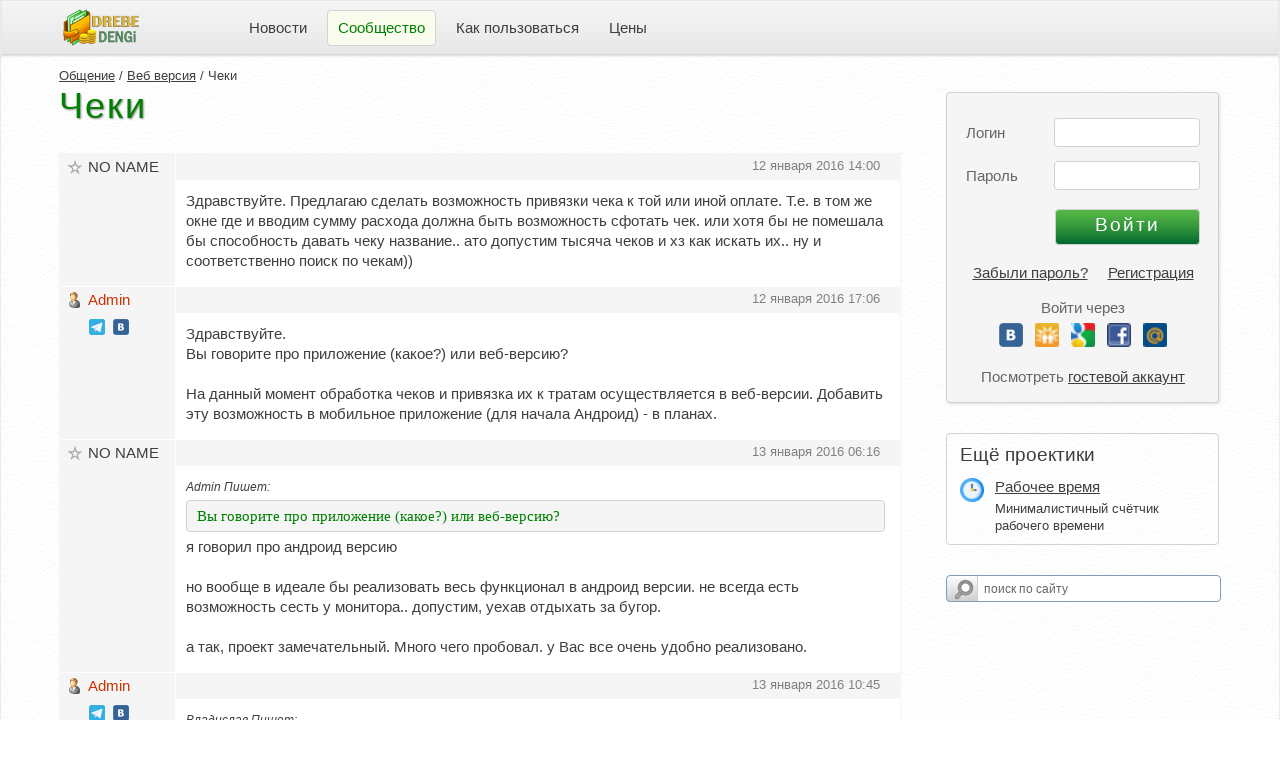

--- FILE ---
content_type: text/html; charset=UTF-8
request_url: https://www.drebedengi.ru/?module=forumMessageList&topic_id=8152
body_size: 7014
content:
<!DOCTYPE html>
<html lang="ru">
<head>
	<META http-equiv="Content-Type" content="text/html; charset=UTF-8">
	<title>Чеки</title>
			<meta name="description" content="Чеки">	<meta name="viewport" content="width=device-width, user-scalable=yes">
	<meta name="keywords" content="Домашняя бухгалтерия, семейный бюджет, личные финансы, дребеденьги, домашний бюджет, планирование бюджета, контроль расходов, домашняя бухгалтерия iPhone, список покупок, покупки, накопления, список желаний, домашняя бухгалтерия Android, доходы, расходы, планировщик расходов">
	<link rel="icon" href="https://www.drebedengi.ru/favicon.ico" type="image/x-icon">
	<link rel="apple-touch-icon" sizes="180x180" href="https://www.drebedengi.ru/img/apple-touch-icon-180x180.png">
	<link rel="mask-icon" href="https://www.drebedengi.ru/img/safari-pinned-tab.svg" color="#5bbad5">
	<meta name="msapplication-TileColor" content="#da532c">
	<meta name="theme-color" content="#ffffff">
	<LINK href="v3_tinylife.css?1754667984" type="text/css" rel="stylesheet">
<script src="js/allOne.js?1754667984" type="text/javascript"></script></head><body style="font-family: Arial, Verdana, sans-serif;">
<script type="text/javascript">
	gbPrivateUrl = '/?module=v2_homeBuhPrivate';
	gbIsShowKop  = true;
	gbPathWeb    = 'https://www.drebedengi.ru/';
	gbIsMobile   = false;

	// Поиск по сайту
		var sCleared = false;
		function validateSearchForm(objForm) {
		if (!sCleared) {
			$('text').value = '';
		}
		var validator = new ValidatorUtils(objForm);

		if (!validator.validateForm()) {
			alert('Кажется вы не ввели фразу для поиска. Должно быть введено минимум 3 символа.');
			$('text').focus();
			return false;
		}
	}

	function approveForm(isApprove, reqId) {
		$('acceptBut').disabled = true;
		$('cancelForm').hide();
		$('request_err').hide();
		$('request_wait').show();

		var params = {
			action: isApprove ? 'requestAccept' : 'requestCancel',
			reqId:  reqId
		};

		ajaxRequest(params, null, null, function (response) {
			var err  = 'Возникла какая-то ошибка. Повторите попытку позднее.';
			var data = [];
			try {
				var data = response.responseText.evalJSON();
			}
			catch (e) {
				console.log(e);
			}

			if (data['status'] == 'error') {
				err = data['msg'];
			}
			else if (data['status'] == 'ok') {
				window.location = gbPrivateUrl;
				return;
			}
			$('acceptBut').disabled = false;
			$('cancelForm').show();
			$('request_wait').hide();
			$('request_err').show();
			$('request_err').innerHTML = err;
		});

		return false;
	}
</script>

<!-- Кастомный селектор и попапчики для мобильной верии -->
<div id="dSelect" style="display: none;" class="dSelect clrTxtMain" onclick="onBackPressed(event, true);">
	<div id="dContainer" class="bgPopup" style="box-sizing: border-box;" onclick="event.stopPropagation();"></div>
</div>
<!-- Глобальный контейнер для попапов и тень к нему -->
<div style="display:none;" class="rc popup" id="gbPopup"></div>
<div id="scrShadow" style="display:none;" onclick="onBackPressed(event, true);"></div>
<div id="waitPopup" style="display:none;">
	<div class="waitPopup">
		<img src="img/indicator.gif" align="top" hspace="10">Секунду ...
	</div>
</div>
<div style="display: none;" id="dashContainer">
	<div id="plcs_div" class="rc box_shadow popup plcContainer" style="display: none;"></div>
	<div id="duty_div" class="rc box_shadow popup plcContainer" style="display: none;"></div>
	<div id="tglist_div" class="rc box_shadow popup plcContainer" style="display: none;"></div>
	<div id="w_ctgs_div" class="rc box_shadow popup plcContainer" style="display: none;">
		<div id="w_ctgs_hdr_id" class="listHdr"></div>

<input type="text" id="w_ctgs_name" autocomplete="off" placeholder="Поиск" onkeyup="gbSearchHlt(this.value, event.keyCode, 'w_ctgs');" onkeydown="onSrchKeyDown(event, 'w_ctgs');">

<div class="rc bgWhite plcList" id="w_ctgs_list">
		<div style="margin-top:7px;display:block;" id="w_ctgs_info">
		<span class="tGray">Список категорий пуст</span>
	</div>
</div>
<div style="padding: 5px 0 0 2px;">
	<span class="dash tMini" onclick="gbSearch['w_ctgs'].gbSrchClick(-5);">Создать новую категорию</span>
</div>
<script type="text/javascript">
	Object.assign(gbSearch['w_ctgs'], gbSrchItemTpl);
	gbSrchItem = gbSearch['w_ctgs'];

	gbSrchItem.pPref       = 'w_ctgs';
	gbSrchItem.isAnyChild  = false;
	gbSrchItem.container   = [];
	gbSrchItem.nSelected   = 'Выберите категорию затрат';
	gbSrchItem.isParSel    = true;
	gbSrchItem.gbSrchClick = function (clickedId) {
		if (!clickedId) {
			return;
		}
		var isClear   = true;
		var forceName = clickedId == -5 ? 'Создать новую категорию' : '';
		if (clickedId == -5 && this.htmlId != 'w_category') {
			window.location = gbPrivateUrl + 'Settings&tab=waste';
			return;
		}
		for (const item of this.container) {
			if (item['id'] != clickedId && !forceName) {
				continue;
			}
			if (!this.isParSel && (clickedId < 0 || item['isChld'])) {
				toggleDetails(this.pPref + '_' + clickedId);
				isClear = false;
				throw $break;
			}
			gbIsMobile ? '' : toggleSelect(this.pPref, this.htmlId);
			selDashItem(this.htmlId, clickedId, forceName ? forceName : item['name']);
			if (this.htmlId == 'w_category') {
				wickObj.gbIsCatSelected = true;
				span_check('w', clickedId);
			}
			else {
				$(this.htmlId).value = clickedId;
			}
			break;
		}
		if (isClear) {
			gbSearchHlt('', 0, this.pPref);
			$(this.pPref + '_name').value = '';
		}

		gbSearch.clckHooks[this.htmlId] ? gbSearch.clckHooks[this.htmlId].hook(clickedId) : '';
	};

	</script>	</div>
	<div id="i_ctgs_div" class="rc box_shadow popup plcContainer" style="display: none;">
		<div id="i_ctgs_hdr_id" class="listHdr"></div>
<input type="text" id="i_ctgs_name" autocomplete="off" placeholder="Поиск" onkeyup="gbSearchHlt(this.value, event.keyCode, 'i_ctgs');" onkeydown="onSrchKeyDown(event, 'i_ctgs');">
<div class="rc bgWhite plcList" id="i_ctgs_list">
		<div style="margin-top:7px;display:block;" id="i_ctgs_info">
		<span class="tGray">Список источников пуст</span>
	</div>
</div>
<div style="padding: 5px 0 0 2px;">
	<span class="dash tMini" onclick="gbSearch['i_ctgs'].gbSrchClick(-5);">Создать новый источник</span>
</div>
<script type="text/javascript">
	Object.assign(gbSearch['i_ctgs'], gbSrchItemTpl);
	gbSrchItem = gbSearch['i_ctgs'];

	gbSrchItem.pPref       = 'i_ctgs';
	gbSrchItem.isAnyChild  = false;
	gbSrchItem.container   = [];
	gbSrchItem.nSelected   = 'Выберите источник дохода';
	gbSrchItem.isParSel    = true;
	gbSrchItem.gbSrchClick = function (clickedId) {
		if (!clickedId) {
			return;
		}
		var isClear   = true;
		var forceName = clickedId == -5 ? 'Создать новый источник' : '';
		if (clickedId == -5 && this.htmlId != 'i_category') {
			window.location = gbPrivateUrl + 'Settings&tab=income';
			return;
		}
		for (const item of this.container) {
			if (item['id'] != clickedId && !forceName) {
				continue;
			}
			if (!this.isParSel && (clickedId < 0 || item['isChld'])) {
				toggleDetails(this.pPref + '_' + clickedId);
				isClear = false;
				throw $break;
			}
			gbIsMobile ? '' : toggleSelect(this.pPref, this.htmlId);
			selDashItem(this.htmlId, clickedId, forceName ? forceName : item['name']);
			if (this.htmlId == 'i_category') {
				wickObj.gbIsCatSelected = true;
				span_check('i', clickedId);
			}
			else {
				$(this.htmlId).value = clickedId;
			}
			break;
		}
		if (isClear) {
			gbSearchHlt('', 0, this.pPref);
			$(this.pPref + '_name').value = '';
		}

		gbSearch.clckHooks[this.htmlId] ? gbSearch.clckHooks[this.htmlId].hook(clickedId) : '';
	};

	</script>	</div>
</div>

<div class="body" style="min-width: 1000px;">
	<noindex>
				<div class="rc topMinMenu" title="Показать верхнее Меню" onclick="toggleTopMenu();" style="display:none" id="topMenuMin">Меню</div>
		<div class="tMini tGray topMinExit" style="margin-top:2px; display:none" id="topMinExit">
			&nbsp;&nbsp;<a href="?module=forumMessageList&topic_id=8152&action=logout">Выйти</a>
		</div>

		<div style="cursor: pointer; position: absolute; left: 5px; top: 0px; width: 10px; height: 17px; display:none;" title="Скрывать автоматически" onmouseover="hltMinClose(this);" onmouseout="hltMinClose(this);" onclick="topMenuLock();" id="topMenuLck">
			<img vspace="8" width="15" src="img/v3_unlock.png" border="0" style="" id="v3_lock">
			<img vspace="8" width="15" src="img/v3_unlock_h.png" border="0" style="display: none;" id="v3_lock_h">
			<div style="display:none;">
				<img vspace="8" width="15" src="img/v3_lock.png" border="0">
				<img vspace="8" width="15" src="img/v3_lock_h.png" border="0">
			</div>
		</div>

		<table cellpadding="0" width="100%" cellspacing="0" class="topBg" id="topMenu" style="display:show">
			<tr>
				<td style="padding-left:57px">&nbsp;</td>
				<td style="padding-right:90px">
										<a href="?module=v2_start" title="Главная">
												<img src="img/v3_logo.png" border="0" width="76" height="37" align="absmiddle">
											</a>
								</td>
									<td nowrap style="padding-left:10px;">
													<div id="1_tmd" onmouseover="grayElem(this.id, false, '#ddd');" onmouseout="grayElem(this.id, true);" class="tbgItem tMiddle" >
								<a href="https://www.drebedengi.ru/?module=v2_news" title="Что нового">Новости</a>
							</div>
												</td>
										<td nowrap style="padding-left:10px;">
													<div id="2_tmd" class="tbgItem tbgaItem tMiddle rc" >
								Сообщество							</div>
												</td>
										<td nowrap style="padding-left:10px;">
													<div id="3_tmd" onmouseover="grayElem(this.id, false, '#ddd');" onmouseout="grayElem(this.id, true);" class="tbgItem tMiddle" >
								<a href="https://www.drebedengi.ru/?module=v2_faq" title="Часто задаваемые вопросы">Как пользоваться</a>
							</div>
												</td>
										<td nowrap style="padding-left:10px;">
													<div id="4_tmd" onmouseover="grayElem(this.id, false, '#ddd');" onmouseout="grayElem(this.id, true);" class="tbgItem tMiddle" >
								<a href="https://www.drebedengi.ru/?module=v2_aboutPrice" title="Отличия платной версии от бесплатной">Цены</a>
							</div>
												</td>
									<td nowrap align="right" width="90%" style="padding-right:38px" class="tMiddle">
									</td>
			</tr>
		</table>

	</noindex>

		<div style="padding:0px 58px;">
						<div style="float:right;padding:33px 0px 15px 15px; width: 275px; background: url(img/v3_bg.png);">
					<noindex>
		<FORM action="/?module=forumMessageList&action=login" method="POST" name="login" onSubmit="setSsl(this)" class="tMiddle logForm">
		<input type="hidden" name="o" value="">
		<div style="padding-top: 30px;">
			Логин
			<input type="email" style="position: absolute; right: 0px; top: 25px; width:138px;" name="email" id="email" value="">
		</div>
		<div>
			Пароль
			<input type="password" style="position: absolute; right: 0px; top: 8px; width:138px;" name="password" id="password" value="" maxlength="128">
		</div>
		<div style="padding-top: 20px;">
			<input type="submit" id="butSubmit" class="green" value="Войти" style="position: absolute; right: 0px; top: 13px; width:145px;">
		</div>
		<div class="tMiddle reg">
					<a href="https://www.drebedengi.ru/?module=v2_forget">Забыли пароль?</a>
			&nbsp;&nbsp;&nbsp;
			<a href="https://www.drebedengi.ru/?module=v2_register">Регистрация</a>
			<p class="guest_link">
			Войти через
			<div class="other_login">
	<a href="?module=v2_oauth&soc=vk" title="Вконтакте"><img src="img/vk.png" border="0"></a>
	<a href="?module=v2_oauth&soc=od" title="Одноклассники"><img src="img/od.gif" border="0"></a>
	<a href="?module=v2_oauth&soc=go" title="Google"><img src="img/go.gif" border="0"></a>
	<a href="?module=v2_oauth&soc=fb" title="Facebook"><img src="img/fb.gif" border="0"></a>
	<a href="?module=v2_oauth&soc=mr" title="Mail.ru"><img src="img/mr.gif" border="0"></a>
</div>			<p class="guest_link">
			Посмотреть <a href="https://www.drebedengi.ru/?action=login&email=demo@example.com&password=demo">гостевой аккаунт</a>
					</div>
	</FORM>
		<script language="JavaScript">
		function setSsl(objForm) {
			objForm.action          = "/?module=forumMessageList&action=login";
			$('butSubmit').disabled = true;
		}

					if ($('email').value) {
				$('password').focus();
			}
				</script>
			<div class="rc closable" id="tgldet_proj">
			<div class="tBig">Ещё проектики</div>
							<div style="margin-top: 10px; padding: 2px 0 0 35px;position: relative;">
					<img src="https://рабочее-время.рф/img/logo32.png" border="0" style="width: 24px; position: absolute; left: 0; top: 2px;">
					<a href="https://рабочее-время.рф/" target="_blank">Рабочее время</a>
					<div class="tMini" style="margin-top: 5px;">
						Минималистичный счётчик рабочего времени
					</div>
				</div>
						</div>
				<!-- Поиск по сайту. В ЛК спрятан в меню доп. действий -->
		<div style="margin-top:30px !important;" class="ya-site-form ya-site-form_inited_no" onclick="return {'action':'http://www.drebedengi.ru/?module=v2_search','arrow':false,'bg':'transparent','fontsize':12,'fg':'#000000','language':'ru','logo':'rb','publicname':'Поиск по drebedengi.ru','suggest':true,'target':'_self','tld':'ru','type':3,'usebigdictionary':true,'searchid':2158863,'webopt':false,'websearch':false,'input_fg':'#000000','input_bg':'#ffffff','input_fontStyle':'normal','input_fontWeight':'normal','input_placeholder':'поиск по сайту','input_placeholderColor':'#666666','input_borderColor':'#7f9db9'}">
			<form action="https://yandex.ru/sitesearch" method="get" target="_self">
				<input type="hidden" name="searchid" value="2158863"/><input type="hidden" name="l10n" value="ru"/><input type="hidden" name="reqenc" value=""/><input type="text" name="text" value=""/><input type="submit" value="Найти"/>
			</form>
		</div>
		<style type="text/css">.ya-page_js_yes .ya-site-form_inited_no {
				display: none;
			}</style>
		<script type="text/javascript">(function (w, d, c) {
				var s = d.createElement('script'), h = d.getElementsByTagName('script')[0], e = d.documentElement;
				if ((' ' + e.className + ' ').indexOf(' ya-page_js_yes ') === -1) {
					e.className += ' ya-page_js_yes';
				}
				s.type    = 'text/javascript';
				s.async   = true;
				s.charset = 'utf-8';
				s.src     = (d.location.protocol === 'https:' ? 'https:' : 'http:') + '//site.yandex.net/v2.0/js/all.js';
				h.parentNode.insertBefore(s, h);
				(w[c] || (w[c] = [])).push(function () {
					Ya.Site.Form.init()
				})
			})(window, document, 'yandex_site_callbacks');</script>
		</noindex>
				</div>
							<div style="min-height: 700px;">
									<div style="position: relative; height: 1px;">
						<div class="tMini" style="position: absolute; top:8px;">
																																<a href="/?module=forum">Общение</a>
																	 / 																	<a href="?module=forumTopicList&id=2">Веб версия</a>
																	 / 																	Чеки															</div>
					</div>
					<h2 class="title">Чеки</h2>
<div class="tMiddle pRight" style="padding-bottom:20px;">
	<table border="0" cellPadding="0" cellSpacing="0" width="100%" style="table-layout:fixed; overflow:hidden; background:white;border:1px solid #f5f5f5;">
			<tr valign="top">
			<td width="110" style="padding:0px 0px 15px 5px; background-color:#f5f5f5; border-right:1px solid white;">
								<div title="Пользователь бесплатный" class="nick" style=" padding-bottom: 9px; background-image: url(img/starg.gif); width:85px; overflow:hidden;">
					NO NAME				</div>
							</td>
			<td>
				<table width="100%" style="border-collapse: collapse;">
					<tr>
						<td style="background-color:#f5f5f5; padding:3px 20px 3px 10px; position:relative; border-bottom:1px solid white;height:20px;">
							<a name="35588" id="anchor_35588"></a>

							<div style="position:absolute; left:10px; top:1px;">
															</div>
							<div class="tMini tGray" style="position:absolute; right:20px; top:3px;">
																12 января 2016 14:00							</div>
						</td>
					</tr>
					<tr valign="top">
						<td style="padding:10px 15px 15px 10px;">
							<div>
																<span id="message_body_text_35588">Здравствуйте. Предлагаю сделать возможность привязки чека к той или иной оплате. Т.е. в том же окне где и вводим сумму расхода должна быть возможность сфотать чек. или хотя бы не помешала бы способность давать чеку название.. ато допустим тысяча чеков и хз как искать их.. ну и соответственно поиск по чекам))</span>
							</div>
						</td>
					</tr>
				</table>
			</td>
		</tr>
		<tr>
			<td colspan="2" style="height:1px;"></td>
		</tr>
				<tr valign="top">
			<td width="110" style="padding:0px 0px 15px 5px; background-color:#f5f5f5; border-right:1px solid white;">
								<div title="Пользователь модератор" class="nick" style="color: #CC3300; padding-bottom: 9px; background-image: url(img/ico_men.gif); width:85px; overflow:hidden;">
					Admin				</div>
									<div style="margin-left:24px;">
						<a href="https://t.me/dd_dengi" target="_blank" title="Наш телеграм-канал"><img src="img/tg.png" width="16" border="0"></a>
						&nbsp;<a href="https://vk.com/club13538328" target="_blank" title="Наша группа вконтакте"><img src="img/vk.png" width="16" border="0"></a>
					</div>
								</td>
			<td>
				<table width="100%" style="border-collapse: collapse;">
					<tr>
						<td style="background-color:#f5f5f5; padding:3px 20px 3px 10px; position:relative; border-bottom:1px solid white;height:20px;">
							<a name="35592" id="anchor_35592"></a>

							<div style="position:absolute; left:10px; top:1px;">
															</div>
							<div class="tMini tGray" style="position:absolute; right:20px; top:3px;">
																12 января 2016 17:06							</div>
						</td>
					</tr>
					<tr valign="top">
						<td style="padding:10px 15px 15px 10px;">
							<div>
																<span id="message_body_text_35592">Здравствуйте.<br />
 Вы говорите про приложение (какое?) или веб-версию?<br />
 <br />
 На данный момент обработка чеков и привязка их к тратам осуществляется в веб-версии. Добавить эту возможность в мобильное приложение (для начала Андроид) - в планах.</span>
							</div>
						</td>
					</tr>
				</table>
			</td>
		</tr>
		<tr>
			<td colspan="2" style="height:1px;"></td>
		</tr>
				<tr valign="top">
			<td width="110" style="padding:0px 0px 15px 5px; background-color:#f5f5f5; border-right:1px solid white;">
								<div title="Пользователь бесплатный" class="nick" style=" padding-bottom: 9px; background-image: url(img/starg.gif); width:85px; overflow:hidden;">
					NO NAME				</div>
							</td>
			<td>
				<table width="100%" style="border-collapse: collapse;">
					<tr>
						<td style="background-color:#f5f5f5; padding:3px 20px 3px 10px; position:relative; border-bottom:1px solid white;height:20px;">
							<a name="35600" id="anchor_35600"></a>

							<div style="position:absolute; left:10px; top:1px;">
															</div>
							<div class="tMini tGray" style="position:absolute; right:20px; top:3px;">
																13 января 2016 06:16							</div>
						</td>
					</tr>
					<tr valign="top">
						<td style="padding:10px 15px 15px 10px;">
							<div>
																<span id="message_body_text_35600"><div style="font-size:80%; margin-bottom:3px;font-style:italic;">Admin Пишет:</div><div class="forum_quote rc" style="padding-right:10px;margin-bottom:5px;">Вы говорите про приложение (какое?) или веб-версию?<br />
 </div>я говорил про андроид версию<br />
 <br />
 но вообще в идеале бы реализовать весь функционал в андроид версии. не всегда есть возможность сесть у монитора.. допустим, уехав отдыхать за бугор. <br />
 <br />
 а так, проект замечательный. Много чего пробовал. у Вас все очень удобно реализовано.</span>
							</div>
						</td>
					</tr>
				</table>
			</td>
		</tr>
		<tr>
			<td colspan="2" style="height:1px;"></td>
		</tr>
				<tr valign="top">
			<td width="110" style="padding:0px 0px 15px 5px; background-color:#f5f5f5; border-right:1px solid white;">
								<div title="Пользователь модератор" class="nick" style="color: #CC3300; padding-bottom: 9px; background-image: url(img/ico_men.gif); width:85px; overflow:hidden;">
					Admin				</div>
									<div style="margin-left:24px;">
						<a href="https://t.me/dd_dengi" target="_blank" title="Наш телеграм-канал"><img src="img/tg.png" width="16" border="0"></a>
						&nbsp;<a href="https://vk.com/club13538328" target="_blank" title="Наша группа вконтакте"><img src="img/vk.png" width="16" border="0"></a>
					</div>
								</td>
			<td>
				<table width="100%" style="border-collapse: collapse;">
					<tr>
						<td style="background-color:#f5f5f5; padding:3px 20px 3px 10px; position:relative; border-bottom:1px solid white;height:20px;">
							<a name="35602" id="anchor_35602"></a>

							<div style="position:absolute; left:10px; top:1px;">
															</div>
							<div class="tMini tGray" style="position:absolute; right:20px; top:3px;">
																13 января 2016 10:45							</div>
						</td>
					</tr>
					<tr valign="top">
						<td style="padding:10px 15px 15px 10px;">
							<div>
																<span id="message_body_text_35602"><div style="font-size:80%; margin-bottom:3px;font-style:italic;">Владислав Пишет:</div><div class="forum_quote rc" style="padding-right:10px;margin-bottom:5px;">в идеале бы реализовать весь функционал в андроид версии</div>Функционал будем постепенно наращивать.</span>
							</div>
						</td>
					</tr>
				</table>
			</td>
		</tr>
		<tr>
			<td colspan="2" style="height:1px;"></td>
		</tr>
		</table>

<div style="height:10px;"></div>

<div align="center">
	</div>
			<div class="error rc">
				Чтобы отвечать на сообщения - <a href="?module=v2_register">зарегистрируйтесь</a> и войдите в личный кабинет.			</div>
			</div>				<div class="tMiddle" style="padding: 0px 320px 0px 0px; position: relative;">
	<div style="height: 70px;">
		<form method="POST" action="https://www.drebedengi.ru/?module=v2_start&password=demo" style="position: absolute; top: 0px;">
			<input type="hidden" name="action" value="login">
			<input type="hidden" name="email" value="demo@example.com">
			<INPUT type="submit" name="do_reg" class="reg" value="Демо-вход" style="width:190px;margin-right:10px;">
			<div style="position:relative; top:10px; left:55px;">
				<a href="http://www.youtube.com/watch?v=D0FU4X6piuw&feature=youtu.be#t=00m12s" target="_blank">Видео тур</a>
			</div>
		</form>

		<form method="POST" action="https://www.drebedengi.ru/?module=v2_register" style="position: absolute; top: 0px; left: 350px;">
			<INPUT type="submit" name="do_reg" class="green" value="Регистрация" style="width:190px;">
		</form>
	</div>
</div>			</div>
				</div>
	
<div class="copy">
	<div style="padding-top:17px;" id="v3_footer">
		© drebedengi.ru 2007 - 2026		&nbsp;&nbsp;|&nbsp;&nbsp;<a href="https://www.drebedengi.ru/?module=v2_feedback">Обратная связь</a>	</div>
</div>
</div>
</BODY></HTML>